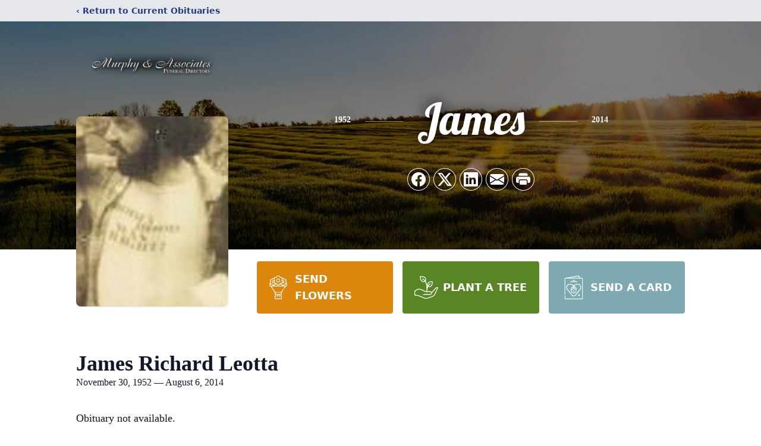

--- FILE ---
content_type: text/html; charset=utf-8
request_url: https://www.google.com/recaptcha/enterprise/anchor?ar=1&k=6LekFTYpAAAAAGQ_0WSpqnzRirlx-aDxu7hlmfaF&co=aHR0cHM6Ly93d3cubXVycGh5ZnVuZXJhbGRpcmVjdG9ycy5jb206NDQz&hl=en&type=image&v=PoyoqOPhxBO7pBk68S4YbpHZ&theme=light&size=invisible&badge=bottomright&anchor-ms=20000&execute-ms=30000&cb=fpafjwtv0sc1
body_size: 48489
content:
<!DOCTYPE HTML><html dir="ltr" lang="en"><head><meta http-equiv="Content-Type" content="text/html; charset=UTF-8">
<meta http-equiv="X-UA-Compatible" content="IE=edge">
<title>reCAPTCHA</title>
<style type="text/css">
/* cyrillic-ext */
@font-face {
  font-family: 'Roboto';
  font-style: normal;
  font-weight: 400;
  font-stretch: 100%;
  src: url(//fonts.gstatic.com/s/roboto/v48/KFO7CnqEu92Fr1ME7kSn66aGLdTylUAMa3GUBHMdazTgWw.woff2) format('woff2');
  unicode-range: U+0460-052F, U+1C80-1C8A, U+20B4, U+2DE0-2DFF, U+A640-A69F, U+FE2E-FE2F;
}
/* cyrillic */
@font-face {
  font-family: 'Roboto';
  font-style: normal;
  font-weight: 400;
  font-stretch: 100%;
  src: url(//fonts.gstatic.com/s/roboto/v48/KFO7CnqEu92Fr1ME7kSn66aGLdTylUAMa3iUBHMdazTgWw.woff2) format('woff2');
  unicode-range: U+0301, U+0400-045F, U+0490-0491, U+04B0-04B1, U+2116;
}
/* greek-ext */
@font-face {
  font-family: 'Roboto';
  font-style: normal;
  font-weight: 400;
  font-stretch: 100%;
  src: url(//fonts.gstatic.com/s/roboto/v48/KFO7CnqEu92Fr1ME7kSn66aGLdTylUAMa3CUBHMdazTgWw.woff2) format('woff2');
  unicode-range: U+1F00-1FFF;
}
/* greek */
@font-face {
  font-family: 'Roboto';
  font-style: normal;
  font-weight: 400;
  font-stretch: 100%;
  src: url(//fonts.gstatic.com/s/roboto/v48/KFO7CnqEu92Fr1ME7kSn66aGLdTylUAMa3-UBHMdazTgWw.woff2) format('woff2');
  unicode-range: U+0370-0377, U+037A-037F, U+0384-038A, U+038C, U+038E-03A1, U+03A3-03FF;
}
/* math */
@font-face {
  font-family: 'Roboto';
  font-style: normal;
  font-weight: 400;
  font-stretch: 100%;
  src: url(//fonts.gstatic.com/s/roboto/v48/KFO7CnqEu92Fr1ME7kSn66aGLdTylUAMawCUBHMdazTgWw.woff2) format('woff2');
  unicode-range: U+0302-0303, U+0305, U+0307-0308, U+0310, U+0312, U+0315, U+031A, U+0326-0327, U+032C, U+032F-0330, U+0332-0333, U+0338, U+033A, U+0346, U+034D, U+0391-03A1, U+03A3-03A9, U+03B1-03C9, U+03D1, U+03D5-03D6, U+03F0-03F1, U+03F4-03F5, U+2016-2017, U+2034-2038, U+203C, U+2040, U+2043, U+2047, U+2050, U+2057, U+205F, U+2070-2071, U+2074-208E, U+2090-209C, U+20D0-20DC, U+20E1, U+20E5-20EF, U+2100-2112, U+2114-2115, U+2117-2121, U+2123-214F, U+2190, U+2192, U+2194-21AE, U+21B0-21E5, U+21F1-21F2, U+21F4-2211, U+2213-2214, U+2216-22FF, U+2308-230B, U+2310, U+2319, U+231C-2321, U+2336-237A, U+237C, U+2395, U+239B-23B7, U+23D0, U+23DC-23E1, U+2474-2475, U+25AF, U+25B3, U+25B7, U+25BD, U+25C1, U+25CA, U+25CC, U+25FB, U+266D-266F, U+27C0-27FF, U+2900-2AFF, U+2B0E-2B11, U+2B30-2B4C, U+2BFE, U+3030, U+FF5B, U+FF5D, U+1D400-1D7FF, U+1EE00-1EEFF;
}
/* symbols */
@font-face {
  font-family: 'Roboto';
  font-style: normal;
  font-weight: 400;
  font-stretch: 100%;
  src: url(//fonts.gstatic.com/s/roboto/v48/KFO7CnqEu92Fr1ME7kSn66aGLdTylUAMaxKUBHMdazTgWw.woff2) format('woff2');
  unicode-range: U+0001-000C, U+000E-001F, U+007F-009F, U+20DD-20E0, U+20E2-20E4, U+2150-218F, U+2190, U+2192, U+2194-2199, U+21AF, U+21E6-21F0, U+21F3, U+2218-2219, U+2299, U+22C4-22C6, U+2300-243F, U+2440-244A, U+2460-24FF, U+25A0-27BF, U+2800-28FF, U+2921-2922, U+2981, U+29BF, U+29EB, U+2B00-2BFF, U+4DC0-4DFF, U+FFF9-FFFB, U+10140-1018E, U+10190-1019C, U+101A0, U+101D0-101FD, U+102E0-102FB, U+10E60-10E7E, U+1D2C0-1D2D3, U+1D2E0-1D37F, U+1F000-1F0FF, U+1F100-1F1AD, U+1F1E6-1F1FF, U+1F30D-1F30F, U+1F315, U+1F31C, U+1F31E, U+1F320-1F32C, U+1F336, U+1F378, U+1F37D, U+1F382, U+1F393-1F39F, U+1F3A7-1F3A8, U+1F3AC-1F3AF, U+1F3C2, U+1F3C4-1F3C6, U+1F3CA-1F3CE, U+1F3D4-1F3E0, U+1F3ED, U+1F3F1-1F3F3, U+1F3F5-1F3F7, U+1F408, U+1F415, U+1F41F, U+1F426, U+1F43F, U+1F441-1F442, U+1F444, U+1F446-1F449, U+1F44C-1F44E, U+1F453, U+1F46A, U+1F47D, U+1F4A3, U+1F4B0, U+1F4B3, U+1F4B9, U+1F4BB, U+1F4BF, U+1F4C8-1F4CB, U+1F4D6, U+1F4DA, U+1F4DF, U+1F4E3-1F4E6, U+1F4EA-1F4ED, U+1F4F7, U+1F4F9-1F4FB, U+1F4FD-1F4FE, U+1F503, U+1F507-1F50B, U+1F50D, U+1F512-1F513, U+1F53E-1F54A, U+1F54F-1F5FA, U+1F610, U+1F650-1F67F, U+1F687, U+1F68D, U+1F691, U+1F694, U+1F698, U+1F6AD, U+1F6B2, U+1F6B9-1F6BA, U+1F6BC, U+1F6C6-1F6CF, U+1F6D3-1F6D7, U+1F6E0-1F6EA, U+1F6F0-1F6F3, U+1F6F7-1F6FC, U+1F700-1F7FF, U+1F800-1F80B, U+1F810-1F847, U+1F850-1F859, U+1F860-1F887, U+1F890-1F8AD, U+1F8B0-1F8BB, U+1F8C0-1F8C1, U+1F900-1F90B, U+1F93B, U+1F946, U+1F984, U+1F996, U+1F9E9, U+1FA00-1FA6F, U+1FA70-1FA7C, U+1FA80-1FA89, U+1FA8F-1FAC6, U+1FACE-1FADC, U+1FADF-1FAE9, U+1FAF0-1FAF8, U+1FB00-1FBFF;
}
/* vietnamese */
@font-face {
  font-family: 'Roboto';
  font-style: normal;
  font-weight: 400;
  font-stretch: 100%;
  src: url(//fonts.gstatic.com/s/roboto/v48/KFO7CnqEu92Fr1ME7kSn66aGLdTylUAMa3OUBHMdazTgWw.woff2) format('woff2');
  unicode-range: U+0102-0103, U+0110-0111, U+0128-0129, U+0168-0169, U+01A0-01A1, U+01AF-01B0, U+0300-0301, U+0303-0304, U+0308-0309, U+0323, U+0329, U+1EA0-1EF9, U+20AB;
}
/* latin-ext */
@font-face {
  font-family: 'Roboto';
  font-style: normal;
  font-weight: 400;
  font-stretch: 100%;
  src: url(//fonts.gstatic.com/s/roboto/v48/KFO7CnqEu92Fr1ME7kSn66aGLdTylUAMa3KUBHMdazTgWw.woff2) format('woff2');
  unicode-range: U+0100-02BA, U+02BD-02C5, U+02C7-02CC, U+02CE-02D7, U+02DD-02FF, U+0304, U+0308, U+0329, U+1D00-1DBF, U+1E00-1E9F, U+1EF2-1EFF, U+2020, U+20A0-20AB, U+20AD-20C0, U+2113, U+2C60-2C7F, U+A720-A7FF;
}
/* latin */
@font-face {
  font-family: 'Roboto';
  font-style: normal;
  font-weight: 400;
  font-stretch: 100%;
  src: url(//fonts.gstatic.com/s/roboto/v48/KFO7CnqEu92Fr1ME7kSn66aGLdTylUAMa3yUBHMdazQ.woff2) format('woff2');
  unicode-range: U+0000-00FF, U+0131, U+0152-0153, U+02BB-02BC, U+02C6, U+02DA, U+02DC, U+0304, U+0308, U+0329, U+2000-206F, U+20AC, U+2122, U+2191, U+2193, U+2212, U+2215, U+FEFF, U+FFFD;
}
/* cyrillic-ext */
@font-face {
  font-family: 'Roboto';
  font-style: normal;
  font-weight: 500;
  font-stretch: 100%;
  src: url(//fonts.gstatic.com/s/roboto/v48/KFO7CnqEu92Fr1ME7kSn66aGLdTylUAMa3GUBHMdazTgWw.woff2) format('woff2');
  unicode-range: U+0460-052F, U+1C80-1C8A, U+20B4, U+2DE0-2DFF, U+A640-A69F, U+FE2E-FE2F;
}
/* cyrillic */
@font-face {
  font-family: 'Roboto';
  font-style: normal;
  font-weight: 500;
  font-stretch: 100%;
  src: url(//fonts.gstatic.com/s/roboto/v48/KFO7CnqEu92Fr1ME7kSn66aGLdTylUAMa3iUBHMdazTgWw.woff2) format('woff2');
  unicode-range: U+0301, U+0400-045F, U+0490-0491, U+04B0-04B1, U+2116;
}
/* greek-ext */
@font-face {
  font-family: 'Roboto';
  font-style: normal;
  font-weight: 500;
  font-stretch: 100%;
  src: url(//fonts.gstatic.com/s/roboto/v48/KFO7CnqEu92Fr1ME7kSn66aGLdTylUAMa3CUBHMdazTgWw.woff2) format('woff2');
  unicode-range: U+1F00-1FFF;
}
/* greek */
@font-face {
  font-family: 'Roboto';
  font-style: normal;
  font-weight: 500;
  font-stretch: 100%;
  src: url(//fonts.gstatic.com/s/roboto/v48/KFO7CnqEu92Fr1ME7kSn66aGLdTylUAMa3-UBHMdazTgWw.woff2) format('woff2');
  unicode-range: U+0370-0377, U+037A-037F, U+0384-038A, U+038C, U+038E-03A1, U+03A3-03FF;
}
/* math */
@font-face {
  font-family: 'Roboto';
  font-style: normal;
  font-weight: 500;
  font-stretch: 100%;
  src: url(//fonts.gstatic.com/s/roboto/v48/KFO7CnqEu92Fr1ME7kSn66aGLdTylUAMawCUBHMdazTgWw.woff2) format('woff2');
  unicode-range: U+0302-0303, U+0305, U+0307-0308, U+0310, U+0312, U+0315, U+031A, U+0326-0327, U+032C, U+032F-0330, U+0332-0333, U+0338, U+033A, U+0346, U+034D, U+0391-03A1, U+03A3-03A9, U+03B1-03C9, U+03D1, U+03D5-03D6, U+03F0-03F1, U+03F4-03F5, U+2016-2017, U+2034-2038, U+203C, U+2040, U+2043, U+2047, U+2050, U+2057, U+205F, U+2070-2071, U+2074-208E, U+2090-209C, U+20D0-20DC, U+20E1, U+20E5-20EF, U+2100-2112, U+2114-2115, U+2117-2121, U+2123-214F, U+2190, U+2192, U+2194-21AE, U+21B0-21E5, U+21F1-21F2, U+21F4-2211, U+2213-2214, U+2216-22FF, U+2308-230B, U+2310, U+2319, U+231C-2321, U+2336-237A, U+237C, U+2395, U+239B-23B7, U+23D0, U+23DC-23E1, U+2474-2475, U+25AF, U+25B3, U+25B7, U+25BD, U+25C1, U+25CA, U+25CC, U+25FB, U+266D-266F, U+27C0-27FF, U+2900-2AFF, U+2B0E-2B11, U+2B30-2B4C, U+2BFE, U+3030, U+FF5B, U+FF5D, U+1D400-1D7FF, U+1EE00-1EEFF;
}
/* symbols */
@font-face {
  font-family: 'Roboto';
  font-style: normal;
  font-weight: 500;
  font-stretch: 100%;
  src: url(//fonts.gstatic.com/s/roboto/v48/KFO7CnqEu92Fr1ME7kSn66aGLdTylUAMaxKUBHMdazTgWw.woff2) format('woff2');
  unicode-range: U+0001-000C, U+000E-001F, U+007F-009F, U+20DD-20E0, U+20E2-20E4, U+2150-218F, U+2190, U+2192, U+2194-2199, U+21AF, U+21E6-21F0, U+21F3, U+2218-2219, U+2299, U+22C4-22C6, U+2300-243F, U+2440-244A, U+2460-24FF, U+25A0-27BF, U+2800-28FF, U+2921-2922, U+2981, U+29BF, U+29EB, U+2B00-2BFF, U+4DC0-4DFF, U+FFF9-FFFB, U+10140-1018E, U+10190-1019C, U+101A0, U+101D0-101FD, U+102E0-102FB, U+10E60-10E7E, U+1D2C0-1D2D3, U+1D2E0-1D37F, U+1F000-1F0FF, U+1F100-1F1AD, U+1F1E6-1F1FF, U+1F30D-1F30F, U+1F315, U+1F31C, U+1F31E, U+1F320-1F32C, U+1F336, U+1F378, U+1F37D, U+1F382, U+1F393-1F39F, U+1F3A7-1F3A8, U+1F3AC-1F3AF, U+1F3C2, U+1F3C4-1F3C6, U+1F3CA-1F3CE, U+1F3D4-1F3E0, U+1F3ED, U+1F3F1-1F3F3, U+1F3F5-1F3F7, U+1F408, U+1F415, U+1F41F, U+1F426, U+1F43F, U+1F441-1F442, U+1F444, U+1F446-1F449, U+1F44C-1F44E, U+1F453, U+1F46A, U+1F47D, U+1F4A3, U+1F4B0, U+1F4B3, U+1F4B9, U+1F4BB, U+1F4BF, U+1F4C8-1F4CB, U+1F4D6, U+1F4DA, U+1F4DF, U+1F4E3-1F4E6, U+1F4EA-1F4ED, U+1F4F7, U+1F4F9-1F4FB, U+1F4FD-1F4FE, U+1F503, U+1F507-1F50B, U+1F50D, U+1F512-1F513, U+1F53E-1F54A, U+1F54F-1F5FA, U+1F610, U+1F650-1F67F, U+1F687, U+1F68D, U+1F691, U+1F694, U+1F698, U+1F6AD, U+1F6B2, U+1F6B9-1F6BA, U+1F6BC, U+1F6C6-1F6CF, U+1F6D3-1F6D7, U+1F6E0-1F6EA, U+1F6F0-1F6F3, U+1F6F7-1F6FC, U+1F700-1F7FF, U+1F800-1F80B, U+1F810-1F847, U+1F850-1F859, U+1F860-1F887, U+1F890-1F8AD, U+1F8B0-1F8BB, U+1F8C0-1F8C1, U+1F900-1F90B, U+1F93B, U+1F946, U+1F984, U+1F996, U+1F9E9, U+1FA00-1FA6F, U+1FA70-1FA7C, U+1FA80-1FA89, U+1FA8F-1FAC6, U+1FACE-1FADC, U+1FADF-1FAE9, U+1FAF0-1FAF8, U+1FB00-1FBFF;
}
/* vietnamese */
@font-face {
  font-family: 'Roboto';
  font-style: normal;
  font-weight: 500;
  font-stretch: 100%;
  src: url(//fonts.gstatic.com/s/roboto/v48/KFO7CnqEu92Fr1ME7kSn66aGLdTylUAMa3OUBHMdazTgWw.woff2) format('woff2');
  unicode-range: U+0102-0103, U+0110-0111, U+0128-0129, U+0168-0169, U+01A0-01A1, U+01AF-01B0, U+0300-0301, U+0303-0304, U+0308-0309, U+0323, U+0329, U+1EA0-1EF9, U+20AB;
}
/* latin-ext */
@font-face {
  font-family: 'Roboto';
  font-style: normal;
  font-weight: 500;
  font-stretch: 100%;
  src: url(//fonts.gstatic.com/s/roboto/v48/KFO7CnqEu92Fr1ME7kSn66aGLdTylUAMa3KUBHMdazTgWw.woff2) format('woff2');
  unicode-range: U+0100-02BA, U+02BD-02C5, U+02C7-02CC, U+02CE-02D7, U+02DD-02FF, U+0304, U+0308, U+0329, U+1D00-1DBF, U+1E00-1E9F, U+1EF2-1EFF, U+2020, U+20A0-20AB, U+20AD-20C0, U+2113, U+2C60-2C7F, U+A720-A7FF;
}
/* latin */
@font-face {
  font-family: 'Roboto';
  font-style: normal;
  font-weight: 500;
  font-stretch: 100%;
  src: url(//fonts.gstatic.com/s/roboto/v48/KFO7CnqEu92Fr1ME7kSn66aGLdTylUAMa3yUBHMdazQ.woff2) format('woff2');
  unicode-range: U+0000-00FF, U+0131, U+0152-0153, U+02BB-02BC, U+02C6, U+02DA, U+02DC, U+0304, U+0308, U+0329, U+2000-206F, U+20AC, U+2122, U+2191, U+2193, U+2212, U+2215, U+FEFF, U+FFFD;
}
/* cyrillic-ext */
@font-face {
  font-family: 'Roboto';
  font-style: normal;
  font-weight: 900;
  font-stretch: 100%;
  src: url(//fonts.gstatic.com/s/roboto/v48/KFO7CnqEu92Fr1ME7kSn66aGLdTylUAMa3GUBHMdazTgWw.woff2) format('woff2');
  unicode-range: U+0460-052F, U+1C80-1C8A, U+20B4, U+2DE0-2DFF, U+A640-A69F, U+FE2E-FE2F;
}
/* cyrillic */
@font-face {
  font-family: 'Roboto';
  font-style: normal;
  font-weight: 900;
  font-stretch: 100%;
  src: url(//fonts.gstatic.com/s/roboto/v48/KFO7CnqEu92Fr1ME7kSn66aGLdTylUAMa3iUBHMdazTgWw.woff2) format('woff2');
  unicode-range: U+0301, U+0400-045F, U+0490-0491, U+04B0-04B1, U+2116;
}
/* greek-ext */
@font-face {
  font-family: 'Roboto';
  font-style: normal;
  font-weight: 900;
  font-stretch: 100%;
  src: url(//fonts.gstatic.com/s/roboto/v48/KFO7CnqEu92Fr1ME7kSn66aGLdTylUAMa3CUBHMdazTgWw.woff2) format('woff2');
  unicode-range: U+1F00-1FFF;
}
/* greek */
@font-face {
  font-family: 'Roboto';
  font-style: normal;
  font-weight: 900;
  font-stretch: 100%;
  src: url(//fonts.gstatic.com/s/roboto/v48/KFO7CnqEu92Fr1ME7kSn66aGLdTylUAMa3-UBHMdazTgWw.woff2) format('woff2');
  unicode-range: U+0370-0377, U+037A-037F, U+0384-038A, U+038C, U+038E-03A1, U+03A3-03FF;
}
/* math */
@font-face {
  font-family: 'Roboto';
  font-style: normal;
  font-weight: 900;
  font-stretch: 100%;
  src: url(//fonts.gstatic.com/s/roboto/v48/KFO7CnqEu92Fr1ME7kSn66aGLdTylUAMawCUBHMdazTgWw.woff2) format('woff2');
  unicode-range: U+0302-0303, U+0305, U+0307-0308, U+0310, U+0312, U+0315, U+031A, U+0326-0327, U+032C, U+032F-0330, U+0332-0333, U+0338, U+033A, U+0346, U+034D, U+0391-03A1, U+03A3-03A9, U+03B1-03C9, U+03D1, U+03D5-03D6, U+03F0-03F1, U+03F4-03F5, U+2016-2017, U+2034-2038, U+203C, U+2040, U+2043, U+2047, U+2050, U+2057, U+205F, U+2070-2071, U+2074-208E, U+2090-209C, U+20D0-20DC, U+20E1, U+20E5-20EF, U+2100-2112, U+2114-2115, U+2117-2121, U+2123-214F, U+2190, U+2192, U+2194-21AE, U+21B0-21E5, U+21F1-21F2, U+21F4-2211, U+2213-2214, U+2216-22FF, U+2308-230B, U+2310, U+2319, U+231C-2321, U+2336-237A, U+237C, U+2395, U+239B-23B7, U+23D0, U+23DC-23E1, U+2474-2475, U+25AF, U+25B3, U+25B7, U+25BD, U+25C1, U+25CA, U+25CC, U+25FB, U+266D-266F, U+27C0-27FF, U+2900-2AFF, U+2B0E-2B11, U+2B30-2B4C, U+2BFE, U+3030, U+FF5B, U+FF5D, U+1D400-1D7FF, U+1EE00-1EEFF;
}
/* symbols */
@font-face {
  font-family: 'Roboto';
  font-style: normal;
  font-weight: 900;
  font-stretch: 100%;
  src: url(//fonts.gstatic.com/s/roboto/v48/KFO7CnqEu92Fr1ME7kSn66aGLdTylUAMaxKUBHMdazTgWw.woff2) format('woff2');
  unicode-range: U+0001-000C, U+000E-001F, U+007F-009F, U+20DD-20E0, U+20E2-20E4, U+2150-218F, U+2190, U+2192, U+2194-2199, U+21AF, U+21E6-21F0, U+21F3, U+2218-2219, U+2299, U+22C4-22C6, U+2300-243F, U+2440-244A, U+2460-24FF, U+25A0-27BF, U+2800-28FF, U+2921-2922, U+2981, U+29BF, U+29EB, U+2B00-2BFF, U+4DC0-4DFF, U+FFF9-FFFB, U+10140-1018E, U+10190-1019C, U+101A0, U+101D0-101FD, U+102E0-102FB, U+10E60-10E7E, U+1D2C0-1D2D3, U+1D2E0-1D37F, U+1F000-1F0FF, U+1F100-1F1AD, U+1F1E6-1F1FF, U+1F30D-1F30F, U+1F315, U+1F31C, U+1F31E, U+1F320-1F32C, U+1F336, U+1F378, U+1F37D, U+1F382, U+1F393-1F39F, U+1F3A7-1F3A8, U+1F3AC-1F3AF, U+1F3C2, U+1F3C4-1F3C6, U+1F3CA-1F3CE, U+1F3D4-1F3E0, U+1F3ED, U+1F3F1-1F3F3, U+1F3F5-1F3F7, U+1F408, U+1F415, U+1F41F, U+1F426, U+1F43F, U+1F441-1F442, U+1F444, U+1F446-1F449, U+1F44C-1F44E, U+1F453, U+1F46A, U+1F47D, U+1F4A3, U+1F4B0, U+1F4B3, U+1F4B9, U+1F4BB, U+1F4BF, U+1F4C8-1F4CB, U+1F4D6, U+1F4DA, U+1F4DF, U+1F4E3-1F4E6, U+1F4EA-1F4ED, U+1F4F7, U+1F4F9-1F4FB, U+1F4FD-1F4FE, U+1F503, U+1F507-1F50B, U+1F50D, U+1F512-1F513, U+1F53E-1F54A, U+1F54F-1F5FA, U+1F610, U+1F650-1F67F, U+1F687, U+1F68D, U+1F691, U+1F694, U+1F698, U+1F6AD, U+1F6B2, U+1F6B9-1F6BA, U+1F6BC, U+1F6C6-1F6CF, U+1F6D3-1F6D7, U+1F6E0-1F6EA, U+1F6F0-1F6F3, U+1F6F7-1F6FC, U+1F700-1F7FF, U+1F800-1F80B, U+1F810-1F847, U+1F850-1F859, U+1F860-1F887, U+1F890-1F8AD, U+1F8B0-1F8BB, U+1F8C0-1F8C1, U+1F900-1F90B, U+1F93B, U+1F946, U+1F984, U+1F996, U+1F9E9, U+1FA00-1FA6F, U+1FA70-1FA7C, U+1FA80-1FA89, U+1FA8F-1FAC6, U+1FACE-1FADC, U+1FADF-1FAE9, U+1FAF0-1FAF8, U+1FB00-1FBFF;
}
/* vietnamese */
@font-face {
  font-family: 'Roboto';
  font-style: normal;
  font-weight: 900;
  font-stretch: 100%;
  src: url(//fonts.gstatic.com/s/roboto/v48/KFO7CnqEu92Fr1ME7kSn66aGLdTylUAMa3OUBHMdazTgWw.woff2) format('woff2');
  unicode-range: U+0102-0103, U+0110-0111, U+0128-0129, U+0168-0169, U+01A0-01A1, U+01AF-01B0, U+0300-0301, U+0303-0304, U+0308-0309, U+0323, U+0329, U+1EA0-1EF9, U+20AB;
}
/* latin-ext */
@font-face {
  font-family: 'Roboto';
  font-style: normal;
  font-weight: 900;
  font-stretch: 100%;
  src: url(//fonts.gstatic.com/s/roboto/v48/KFO7CnqEu92Fr1ME7kSn66aGLdTylUAMa3KUBHMdazTgWw.woff2) format('woff2');
  unicode-range: U+0100-02BA, U+02BD-02C5, U+02C7-02CC, U+02CE-02D7, U+02DD-02FF, U+0304, U+0308, U+0329, U+1D00-1DBF, U+1E00-1E9F, U+1EF2-1EFF, U+2020, U+20A0-20AB, U+20AD-20C0, U+2113, U+2C60-2C7F, U+A720-A7FF;
}
/* latin */
@font-face {
  font-family: 'Roboto';
  font-style: normal;
  font-weight: 900;
  font-stretch: 100%;
  src: url(//fonts.gstatic.com/s/roboto/v48/KFO7CnqEu92Fr1ME7kSn66aGLdTylUAMa3yUBHMdazQ.woff2) format('woff2');
  unicode-range: U+0000-00FF, U+0131, U+0152-0153, U+02BB-02BC, U+02C6, U+02DA, U+02DC, U+0304, U+0308, U+0329, U+2000-206F, U+20AC, U+2122, U+2191, U+2193, U+2212, U+2215, U+FEFF, U+FFFD;
}

</style>
<link rel="stylesheet" type="text/css" href="https://www.gstatic.com/recaptcha/releases/PoyoqOPhxBO7pBk68S4YbpHZ/styles__ltr.css">
<script nonce="-7MtVh9gphXwglBLnd7nWw" type="text/javascript">window['__recaptcha_api'] = 'https://www.google.com/recaptcha/enterprise/';</script>
<script type="text/javascript" src="https://www.gstatic.com/recaptcha/releases/PoyoqOPhxBO7pBk68S4YbpHZ/recaptcha__en.js" nonce="-7MtVh9gphXwglBLnd7nWw">
      
    </script></head>
<body><div id="rc-anchor-alert" class="rc-anchor-alert"></div>
<input type="hidden" id="recaptcha-token" value="[base64]">
<script type="text/javascript" nonce="-7MtVh9gphXwglBLnd7nWw">
      recaptcha.anchor.Main.init("[\x22ainput\x22,[\x22bgdata\x22,\x22\x22,\[base64]/[base64]/[base64]/ZyhXLGgpOnEoW04sMjEsbF0sVywwKSxoKSxmYWxzZSxmYWxzZSl9Y2F0Y2goayl7RygzNTgsVyk/[base64]/[base64]/[base64]/[base64]/[base64]/[base64]/[base64]/bmV3IEJbT10oRFswXSk6dz09Mj9uZXcgQltPXShEWzBdLERbMV0pOnc9PTM/bmV3IEJbT10oRFswXSxEWzFdLERbMl0pOnc9PTQ/[base64]/[base64]/[base64]/[base64]/[base64]\\u003d\x22,\[base64]\x22,\x22w70nCsKNwqbCjsO8CsKew78LEMK8wotJTDDDryzDp8OBbsOpZsOuwojDihA4ZsOsX8O4wpl+w5Bew4FRw5NoFMOZclDCnEFvw7gKAnV3GlnChMK8wqIOZcOMw7DDu8Ocw7lbRzVQDsO8w6J/w49FLyIEX07CucKWBHrDpcOOw4QLNwzDkMK7wpbConPDnzzDmcKYSljDhh0YCGLDssO1wqTCi8Kxa8OTAV9+wrAmw7/CgMOgw4fDoSM6UWFqIhNVw415wowvw5wzSsKUwoZqwpI2wpDCvsOdAsKWPjF/[base64]/CiksjEcOvwoUMbE/[base64]/CvRE+Oy4dw6HCl2g9w6Uzw6AOwrXCmcOww6rCnwl1w5QfAcK9IsO2asK8fsKseXnCkQJ/dh5cwp/CpMO3d8OlLBfDh8KnR8Omw6JGwrPCs3nCosOdwoHCuizCnsKKwrLDoV7DiGbCucOWw4DDj8K7FsOHGsK4w4JtNMKdwrkUw6DClcKWSMOBwr/Dtk1/[base64]/[base64]/wrZGw7zDvMOjwqnDu2rCvsO8w7NvOiwtKAjDjXVgfSvDijLDnzFoRsK2wobDukLCoXpIesKGw4VTJMKrJCjCisOVwo1DJ8O+DCLCr8Ohwp/Do8OTwoLDjgfCh1ATayUsw6XDrcK8ScKhZXNOD8O7w6p/woLCjcORwq/[base64]/OBjCkcK6w7wSw6zDsC0ow71gXgsFCsO/wrsJNsKDZ2dOwqDCoMK2woQrwq0Jw6UuBcOBw7jCl8O2LsOYXE9ywqXCncOXw5nDllfDpivDv8K4Y8O9GlEow6DCqcKdwqwuPEJawpvDjmjCgMO7f8KgwqFjZxzDuC3Cn1phwrhdKhxpw4xDw4HDlsK/[base64]/[base64]/[base64]/dsOiScOfw5bDgwzClsKWIWASwoQwJ8OWTi4VQMKRcMOLwq7DrcOlw4nCksOMVMK8dzgGwrvCj8KJw6t5wqvDvWLCh8OvwrDCgWzCvRjDgHkzw5DCkUlNw5fCsBTDvmtkwrLDjGjDgMOPeF7CmcOJwphybMKEJVgtEMK8w6ptw5/DpcKvw5/DnzsYLMOhw7DDqsOKwqQkwpg/UcKIc0/DkU3DksKPwonCocK6wpRowofDoGzCjhrCiMK8w5ZqSnRdfwDDlS3CqAvDssO6wqjDpcKSBsK/QMKww4onCcOIwoVZw6BTwqZswoBjO8OFw4jCqi/CusObMmFde8OGwpHCpQoLwpUwRcKXB8OERzbCk1xqIFHCmi5lw64wIMK3AcKvwrnDriPChzTCp8K+d8ONwr/CszvCk0nComvCgDJIBsKQwqLCjgkBwr0Qw5zCuwR8KSppKlgsw5/[base64]/[base64]/ClBjCvhrCvsKDCMOow77DiW5/w4kTwo0RwpBZw5Z0w5pkwptXwrHCpUPClzbCgBXDnltDwrZ8ScKswoRtKCJYEQUqw7ZJwrU0woTCl29gYsK9TsKyUMOzw5HDi1p8FsOrwr7CmMKXw6LCrsKZw4LDlFRYwrsfHhvClsKTwrN+CsKqWTVlwq4/bMO5wpfCqE08wo3CmE/[base64]/CisOlOVXDpEXDkcOww7gOwqp4wqM+w6sfw4FZwrvDtMO8Z8K/UMOranl9wo3DnsKuw6bCj8ONwoVXw6XCs8O4ZTsFKcKQN8KYFU1Zw5HDnsO3KcK0SG0RwrbCvEfCvkBkC8KWRjl1wpbDmcKLw4zDgR9rwr4GwrzDkFfChyDCqcKWwoHClF1jTcK8w7rCjg7Cmj8Uw6J5w6PDlsOsEj1iw44fw7LDt8Ocw48WHG/[base64]/CogbDlsKJw5kqTnfCr8K4w6DDnDDDrMOlVsOWwo8Ze8OeJGzCssKpwq/DskfDhUtkwoBCI3kgY0AnwoBHwpbCjnkQP8Kbw4xcX8Kzw7bDjMOfwrrDrAhewoZ3w7VVw7Yxbz7Cg3Y1IcOow4/DjgHDo0Z6VVbDvsOgUMKawpjDiG7CkC1Vw4EdwrnCkgrDtwLClsKCEcO4w4kFIEHCisORF8KfXMOSXsOdWcKtOsKVw5jCgGFYw41JfmkpwqBbwoAQGlY9CMKjCsOqw47DuMKNN1jCnA1OYhDDoxXCrHbCvMKdJsK1DV7DkSJ6dsK9wrHDrcKGw6AUcV9/[base64]/CncOlIsO4woXCnsOkwqXCmwYKEsKBw4g6RT52wr3CmUjDpCDCjcK9VQLCkCfClcK9JBRKOzwpZcKmw4Ylwr9mLD7DonRJw6jClGBgw7bCoTvDgMO2fA5vwokOaExowp91ZsKOLcOEw6lFUcOBJHTDrHV6KULDkMOGB8OvS3IpFlvCr8ORO13CvH3ClGPDvWg/wqHCvcOhYsOCw73DkcOwwrXDmUo/w6nCgSjDojbCngJ6w5ISw4PDoMOBwp3DrsOdRMKOw7fDmsO6wrzDoQFhNx/[base64]/Cok57N8ONNcOSw4XCjcOuBRvDj8KTAWLDh8OdMsOxIhhtEcOewobDjcKJwprCqyPDqcOLHcOUw4bCtMKsPMKnRMKWwrZgV35Fw6zCgm7DuMODZX7CjmfCuUsIwpXDkBESO8KFwrDChV/Cjyg5w6kPwqXCqGHCmRTClgXDlsKTVcKuwpRqLcObNVfCp8O5w6PDjS0oEcOAwpjDrXXCkXFGGMKYdXLDucKXaQbChRnDrsKFPMOhwoFUGRvClTTDughYw4bDuAXDisO8wo4qFSxXZwECBl0MCsOIw74LUWLDgcOgw7/[base64]/SMK2fcOqGEQEWMOuLw/DqFPCgykhHw5cU8KWw7zCqU9nw5shGmUBwo9YSknCjRvCucOxN30eaMOhEsOOwr48wo7Cm8KOfD5Bwp7Dn1k0wrheFcO9Xk8NLAMMZ8KCw73DlsO4woLDi8OEw4pYwppFaQjDu8KcbVjCkDVKwpJlcsOewr3CkMKAw5rDkcO8w5Q1wo4Bw7LDjcKAKcK/wqvDg1JhFGnCg8OAw4Eow5cjwpIvwrDCtQ8rQR1aMU1XYsOWDcOEScKFwpzCssKFR8O/w4lewqV0w6oNOSrCsToyeinCrxDCu8Kqw4LCuGAUecK9w57DiMOPTcOfw7vChlRmw7rCtUEiwp9CAcKgVlzCoXwVWsOCKsOKWcOrw61swrVPY8K/[base64]/w7EuDBHDn20rW8Kqwo9uwqjDqCzClwfDuQXCtMOjwojCk8OmZBA5LsO7w6/Dq8K0w7DCmsO3fybCjArDhsKuX8Oew5kgwqbDgMOkwohuwrdzWDAJw6zCr8OeFsKXw5xGworCiUDChwjCncObw6zDo8O+IcKSwroRwo/Cu8OhwpVDwpXDuRDDjj3DgEw6woHCrmTDqzhGB8KTG8Kmw4cMw7TChcO3aMK/VUdZJMOJw5zDmsOZw57DucKzw5jCp8OWG8KBFiTClmjClsOrw63CvsKmw43CrMKKUMO1w5sDDW80CwPDisOxCcKTwpctw4ZZw7zDusK0wrQxw7/Dq8OGXcOYw7oyw7M1JcKjSxbCmCzDhlV/w4LCmMKVKiTChX0fEEbCu8KYMcO3wq1gwrDDgMOrFXdgL8KWZXh8dsK/U2TDoX9lwprCgTR0wpbChEjCty43w6cKwqfDqsKlwobCkCcITcOiZ8KWUw9TfCvDoBHCmcKNwpzDuzVLw5XDg8KrXsK3NsOLa8Kkwo/[base64]/Co1vCqsO9wrfCijUPXXjDtsONwphtwpRlF8K9MVPDo8KJwofCsxsIWyrDkMOEw61gN1fCk8O7wrt/wqnDuMOMVSFkAcKTw7luw7bDp8KiIsKsw5nCtMKQw5JsX2AswrLCjDLCoMOcwp/DvMK8OsKIw7bDrWpVwoPCj14ew4TCo2ghw7IYw5jDoSIGwrV9wp7ChcKHQGLDoUTDmXLCilwjwqHDn2PCsAvDsn/[base64]/[base64]/wolKw4DDn1zDpkPDuXIFw4RtZcO7FFDCmcKswrtpZ8KKRUrCrgJFwqTDhcKcEMK3w5luWcO8w6VwI8Ozw7MCMMODG8OeZmJHw5LDuWTDhcOeL8KLwp/[base64]/CmzRxwp7DmAJiSFgdw7ccw47DlcO6dsKgw4vCm8OoHcK/CcK5wpcGw4HDn31gwooCwq11C8KWw4jCnsK8PgbChcOsw5wBZsO4wqDCkcKcCsOewpp6ajTDrUApw5LCkxTDvcO+HsOqLh5fw4/CjCIawr1cFcKLKFTCtMKvw58rw5DCiMOBS8Ojw6gsN8KcF8Ouw7kUw5lfw6fCtcOBwqQhw6zDtMKMwq7DgcKjLcOgw7ArYQpTRcK7GCTCuWLCt2/[base64]/Du0PDjMOtw5fCv0o0w7PCnUjDkcO/[base64]/DlyQsw7DDsnbChxrCgsOfw7Y5JAYBw4NHHMKIRMKqw47ConvCuzHCsz/[base64]/CgcK3f8Olem04KgfDnwHDrMKtdcKBIcK/blU0fhtlwoA8wqfCrsKsE8OiDMKMw4wkRgRTwq9eMx3DhhBXRnHChBzCusKMwrXDqsObw5t/[base64]/wpJKS3fDo8KfUz1ICsKVwr/CgyhEw7ZwLy4WbnXCn23CpsKew47DksOKED/DjcKrw67DpcK1NyJpL1jCl8OQb0PCpxoQwqZFw4x0P0zDlcOAw6trH1JHB8Kew5BfPcKNw4RzbllfDQjDnwB3fsO7w7o8wofCsUDDu8OGwoc4ZMKeTUArBXwqwoHDssOxScOtw6rDij4IbnbCmDJdwoJjw7/CrEtzQzZAwoDCrRU9dHpnIsOzBcKnw7o6w5HDuwHDv3lDw5TDhy8vw5jChgZHKMOWwr58w4HDrsOTw6TChsOQM8Kww6vDjmMnw7F8w498LMKqGMK4w48cYMOMwqw5wrkDaMORw5FiOy/Dk8O2wr99w4ZtGcO8fMO0wpLCvMOwfz9FIwnCmwrCiSjDssKNBcOBwrrCrsKCPzIcQDTDihtVLDRxb8Ktwo5ow6khEG9DIcOiwq1lUcKiwrFfeMOIw6Z3w7nCoSnCnC5wEcO/wq7CrcKfwpPDgsO6w7nCscKSwoXCi8OHwpVMw5QwBcOoc8OJw6xlw6zDrwgTElwyOMO7DRkoYMKDADvDqzg/YFQxwqHCjMOhw6bCtsO0Q8OAR8KvIVZ5w41HwpDChmsyecOYQF/DnWzCjcKtPEvCrsKENcOafy5fFcOJA8KMHSfDmQdbwp8Lw4g9HMOqw6XCpcK9wrvDusO/w5ojw6hvw7PCgD3Cm8KBw4bDkQbCusOQw4o4Z8O2PwnCo8OpOMKZNMKCwofCvRDCjsOhccKcXRsbw5DDu8OFw5gEOcONw5LCgQPDvsKwEcK/[base64]/[base64]/CisKvw6vCjAIfXmbDvDLDtzzDpsK+dVpoVMKnF8O/DVoIKTAsw4plZjLChW5UPnxEf8ObXDrCn8Olwp/DggkGD8OUQRXCrgHDksKfMm9nwrJAG1/ChVgdw7TCgxbDrMKCeQ/CtsKHw6YUAcOtK8KhYmHCjhtTwoLDgC/DvsKaw5HDkcO7Z3kww4Njw6AMdsKEN8Ovw5bCpDpaw5XDkR1zw57DsWTCrngZwrAMOMOaD8KXw782KgvCiysjH8OGCG7CmMOOw7xPwrYfw6k4w5vCkcKnw4nCtQbDqFtSX8O8VElkXWDDhWBtwoDCjSbCl8OuLkQ/wow9eHFCw4/DkcOxZFbDjngncsKyM8KdAMOzTcKjwr0twpvDsCkPOG/DtVLDjVPCuU5JUcKhw79ALsOwPgIgwpLDocKnG2FLNcO3ecKDw4jCinDCiyQFLHg5wr/CtlLDlmfDgnBxBhtPw4jCtE/DqcKFw4svw4tNQVJcw4sWN0tzNsOAw7M4wpEfw655wqXDo8KXw6XCtBbDpn3DkcKGbB9QQGDCq8Odwq/CrkXDugFQPgLDlsO2A8Ocw4dlTMKiw5DDscK0AsKeUsO5w6ECw6xDw4lCwoLCmFfChglJSsKTwoBIw5w4d0wBwq5/wrPDqsKwwrDDlUFfP8KJw4PCnUd1wrjDhcOyS8KMRH3CqQvDkiLCtsKyUE/[base64]/[base64]/w5t6XE1nw5d7IsO2eR0QDijCicOVwrEhLUYKwr9/wprChGPDu8Oww4LDmFM/[base64]/Kh3CqXYQRcOHw7bComPDmcOAdMO9cMORw7NJwr7DlDvDiAt9SsO2HMOgVldKWMKQdMO5wpFdPMKOfV7DoMOAw4XDnMKvMHzDmU4TbcKSGkLDnMOjw4cbw5BNAywgS8KSNsKVwrnCpMOQwrbCmMO5w5/[base64]/wozCqETDuGHDnW7DuMOjw61cwqxrw4TCi1F0A2BWwqVWLRHDsA04d1rCnBfCqXpACTUjP3vCo8OQJ8OHSsOFw4LClzDDmsOFKMOKw6VuQsO6QEnCr8KgJkZuPcOeB0rDpcO2eG3CosKTw4rDocOnK8KgNMKGWl9HFC3DpMKSNhvDn8K6w6HCgMOTAR7Cuxs/[base64]/[base64]/woxowp10DXJjOsKqGsKsw79nOcK/wr/DrsOHw7LDpsKfQMKDGgTDj8KkcRFCB8O+dBjDvcKHe8KIFkBDVcOqIXtWw6fDjw97TcOnwqRxw7TCmMOVw7vCucKOw47DvRTDmGrDisKuHzFEdmopw4zCkWjDthzCoSnDs8OswoU0w5h8w5dfXXVjUjXCnmEBw7Ekw4dUw6XDuyrDuC/[base64]/[base64]/DiUrDr8Knwp04Qw9ewpXCvV49w5wlPynCn8OSw5XCgzBHw41GwrfCmhvDixJYwqHDjR3Dl8K4w4dHFcKowofCmX/CjjHClMKCw7p7DF0ZwpdYw7dJdcO5WMORwpHCgj/CokrCt8KATD5OdcK0wqrCu8Kmwp/DpcK2PAsaXCLDqhTDt8O5aS0OLMKzcsKgw4TDnMO1bcK7w6wKOsONwoJoG8OFw5fDlQdVw5rDs8KdVcOgw74xwr5Dw5fChsOUeMKdwpZGw4nDmcO+MnzDoHhzw5zCm8O/RX/CnD7DuMK5RMOpflTDgMKXWcKOMVE1w6oDTsO6WyVmwoERdmUNwr4Pw4N7K8KkWMOsw5VFGQbCrnHClyI0wp3Dg8KrwoVtX8KAw5LDqgPDkw7CgH9dTsKrw6HCuB/[base64]/DgMKhZVDCujMdNGLDqcKDw4/CrsOIw6MgwoXCsMKYw6Bzw6VSwrMUw5DCsX1mw6QxwrIiw48ZbcKRVcKWQMKSw70RPcK8wpVVUMO7w7s7wpFnwrIew7bCvsOlKMOCw5bCkElPwqhZwoI7SFIlw4TDk8KPw6PDuF3CmMKsZcOFw6wWEsOywp5RXHnCh8OvwrzCgRDCssKQHsKow4/Dh2jCnMKzwoQfw4jDlxhCBFYDLMOfw7I7wpfCs8K+bcOAwovCo8KlwojCt8ONCCsuJcKLOcK8dh4hCUHDsgxYwoQ0SFXDhsKWMsOrT8KlwpgGwrfCpAhew5HChcOkZsO5CS3DhsKkwqV8KlbCmsOoeDF/wpADK8Ojw6EMwpPCgyHCuFfCj13Dk8K1N8KpwpXCs3vDmMK5w6/[base64]/[base64]/ChMOXw4YUUMOBw43CicOGw6tJO2bDuVEUHXFcGMO9KXVDXUHDssOsSCcrUVNTw7vCuMOxwoDDusK7e3glDMKlwrofwrUqw6zDlMKkMzbDugR0XcOzWQPCjcKgDgPDuMO1DsKIw6V0wrbCghXDkH/CqhLDiF3CsF3DsMKQDhsqw69/w68+IMKzR8KrOwl6OhTChR3DqTXCinLDrkrClcK2wpNzwpjCu8KvPFDDunDCv8KYJQzCu3nDr8O3w5UgDMKDMEIlwo3CpHfCihTDmcKfBMO5wrXDgGIoYk/CiA/DnnnCkh8QURjCoMOFwok5w4vDpMKQXR/CuDpHLVfDicKNwofDs03DpMOQESLDpcO3L3Vnw4pVw7fDn8KQYGTCtMO1FwoGecKKABfDuDnDkcOyQSfCmm4yMcKww77Cn8Oha8KRw5nClikQwrtUwrA0IH7DkcK6HsOww68OJ0BUbC1kIsOeNiJ4DyrDuzMOBQ1/[base64]/ChcOBNcOswpI5P0xGwojCmjRxbRHDly84TBUfw6ACw63CgcOew6tWET06FCgkwo/CnBHChUwPGMKeIyvDgcOTTgTDvzXDrMOcbEJmd8Kkw5nDhxQXw5bCsMOrWsOywqXCncOCw7Vpw4LDj8KRUxfDpkpFwpPDicOLw5RBSQLDi8OqRMKZw6kCFMOZw7rCpcOgw5zCqsOdNMOuwrbDosKLQi4Ydgxnekktwqh/Yx1lVEUrVsKbAsOBXUfDlsOPFwo5w7LDgRnCnsKCM8O4IsOhwojCtmMVbS93w5hMPcKxw64CJcO/[base64]/Do8OPwo3Dr0l1fFnDkcOnw53CncOWwqDChgIbwoLDvcOfw7BGw7N5wp0NC31+w53DnsOfWhjCmcO8AwDDlmDDgsOKE30wwp4UwoUcw6x8w4zChiBNw7hZHMKqwrdpwp/[base64]/w4PDsDPCnGnDkTJ1I8O6O8O3bMOXwpZvKUBSw6hxNiZQZ8Ocewg/BcKkR3kpw57ChDcEMBtuO8O/woc2FmDCvMOBEsObw7LDnDQKdcOlw4khN8ORZhtIwrhDbSjDq8KMccOmwr3Dj1TDuU0cw7xvVMK1wrPCiU8bXcOfwqI0DcOGwrxCw7bDlMKuLj/Ck8KOG0PDsA4zw6wVZMOCU8OdO8KiwpESw7zDtygRw68ow4Adw5gPw59zWsKDZgJ4w70/wq4LC3XCl8OLw4nDnBRHw6gXXMOqw7bCusK0UCwvwqvCpkzDk3/Ct8O1ODsMw6jDsGU0w5zDtgMRWhHDqsOxwr5Iw4jClcKJw4chwpYHXcOywofCm2TCosOQwpzDsMOfwotNw6M2JQ7CgRFJw5Q9w5xTV1vCgHUuXsOXEStoUw/[base64]/[base64]/[base64]/CjMKDWsKgesKvI8KdSXLDhgB6wrfDqmlhUi7Dv8OGemF7EMKcLMKww41RWHnDscKUJcOVXBDDgR/Cp8K1w4XCnEggwqNmwr0Dw5vDugPCmcKHOzo5wqo8woDDmcKbwpDCo8ONwpxTwobDocKtw4zCkMKowpTDgDXCk39pPRxgwonDp8O/wq4UVgdPVz7DqD0DDcKww5wPw7vDnMKEw5rDtMOyw70tw6FaH8OYwqszw6F+CcOWwr/ClX/DjsO8w5TDjcOBE8KQfcOQwpJPEcOHRsOPTnvClcKlwrXDoinCtsKLwrwIwpPCvMKVwprCgkl1wrbDm8OxG8OYZsKvKcOEBcO5w65LwrnCtcODw57DvMOTw5/DnsObZsKmw5cBw4VwBcKIw5ouwp/DrT0mQUolw5VxwodKLSl5TcOCwrPCkcKNw7vCg3fDji0jAsO0UsOwbcO6w57CqMOcYxfDkktzAjDDscOOAMOsK2wgK8O5C2DCiMO7J8Kkw6XCtMOoacObw5/Dv3nDpBDCmn3CoMO7w63DnsKSF0k0HW1HGBHCgcOhw7vCtMKvwovDtcOTRsKaGS8zM1gcwqkNecOoPRvDrsK/wocKw4DCgFgYwo/[base64]/bsOGwr0FWQ0PKFzDusK5EnDCkcKIwplfI8Kpw5LDkcOTa8OoP8KQwq7CnMOBwoHCmA1sw6LCksKYRMK4BcKefsKtAXrCpGzCqMOiGMOVEBIYwoBHwpjCok3Cuk8fCMK6NEDCm04vw7wrAWjCuSHCjXfCk3vDusOow6/DgMO0wqDCv3/DiijDlcKXwrF/[base64]/wr5iw49RSsKuNsKuWcOcIcKxwow8wpAVw5cme8OzHsOmKsOBwp3CnsKiwpvCowVTw5/Do0wxD8O2T8K9ZcKLTcOaLCh/dcOVw5PCn8OJworDgsKCRUUVacKsTSZxw6DDuMKywrbCvsKJL8OqPBh8Ww4vU2VXWMOBaMK1wp/Cm8OMwoQEw5fCusOBw51/J8O+QMOOVsO9w5s9w43CoMK0wr3DiMOMwo4NN2/CuE/Dn8OxBn7CpcKZw5HDlyTDjxPCnsKowqFgPcOZfsOUw7XCozLDjjhjwp/Dm8KZU8OZwoLDpcOTw5RIH8O/w7rDoMOOD8KKwrBPdsKsYQ/DgcKGw5TCgX0+w77DoMKHYkvCqSXDrsKYw4tywp4lMcKtw5d4Z8OrYhXCiMKqGRXCrDXDuANUXsObZk/[base64]/[base64]/w43DscK/w5sQNzddw5Q1woLCu8Oiw4Yhw7Alw4rCrhsaw6ZSwotFw5Q+w5VYw63Cv8K0FE7ChnxVwp5sbSQTwrbCnsOTJsKXLyfDlMKnecOYwpPDv8OWM8KUw4HCg8Ojwr47woAlCsKvwpU0wqslQW4eXi0tAcKPcWHCoMK/cMO7csKfw7YSw4hwRAQQYMOIworDoyEYBcKLw7rCqcOZwq7DhSQBwpTCnEYSwqsYw4RSw47DncKowoM1W8KeeXxMWAXCtyxsw5BaJgJxw5LCisOQw5jCtCJlw6HDo8OldhfCscOBwqbDl8O/wobDqkfDuMK6CcOmH8K7w4nCmMK2w6jDisKewozCnsOIwq8BeFIFwpfDmhvCnjh3NMKuVsKswovCtMO/w4gow4DCg8OYwoQgQCoUKnJTwqRuw7jDs8OrWcKgDCbCgsKNwpTDvsOEPcO4XMOwP8KjfsK/[base64]/[base64]/NwrDkCzCusOqKVbDucOnw4PDgMKIB2Aqw6LDg8KJw6PCs2fCjj0iWC9FBMKiIsOpD8O4IcKpwpJbw7/CiMOjfcOlJyXDimgzwqwTQcKswpnDssKLwq8lwpxVPkbCt2bCoAHDrXbDghJOwpgCDDo0ElZJw4kzesOQwpTCu3nCksKpLE7DlXXCoTfCmnhuQHklTxMnw4N8LcKaKsOuwp9qKXnCl8O1wqbDhznCvsKPEi95IQ/DjcKpwos8w544wqTDgkdzEsKXE8KnNGzCvnFtwrvDmMOVw4QjwqpFfMORw4tJw5c8wpg7TsKXw5PDnsKnPsObIEvCrDxJwpvCgTLDr8K+wq01WsKDwqTCsQgwWHTDlTRqPWLDhENFwoLClsOjw55OYhEWLcOqwoPCnsOKSMO3w65uwrQ0T8OZwqUvbMKbEWoZLnMBwq/CjsONwq3ClcOyNwd1wqglcMKubgrDl0zCu8KRwpsJC2oKw49hw64rDMOnL8OBw5smdlJIUS/DlsOtQ8OMWsK/LcO/w5scwp0Tw4LCvsK5w7hWD0LCkMKMw4kdC1TDicO4w73Cv8O/[base64]/[base64]/wqbDjybDqjvCt8O8SAzCu8K9KMK7w6jCilUCXVnDiSzCmMO3w5ZzJMO/[base64]/OSY7C8KswqBGdnfCmMOsFR/Ch0NIwoxswqJOw6diGiEhw6fDlMKeTRjDvRwTw7/CvBZqU8KQw6XDmcKow4Niw7VNU8OAdmbCsybDlE8SOMK6woAPw6zDii5Fw4hjUsKqw6fCg8KNOCfDvlVcwpXDsGk3wqtBRnLDjAHDjMK1w7fCnGLCgB/CjycgcsKwwrrCosKfw7vCrj09wqTDmsOVfGPCu8O/w6/[base64]/Dgw7Dq20SwoE5w7DCiMK5w5Eyw53Ci8OSfCgEwpsJScKgAyrDqMOVW8KtRS4Rw4XDnw7CrMKTQW0dJ8OkwpDClQUEwpTDp8OHw69Ww7zCtCd/[base64]/woHCksO3w5XDkxfDmsOAw5XCqlEKaj/CscO/[base64]/[base64]/DhGjDpcKhwokdwqlpW8Omw4YQw5kjRMKsw7tTFsO0CUdjDsKlGMO5eFthwoU0wqTChcOOwr1gwqrCiB7DhyZSQjzCjh/DnsKEw41SwrTDjTTCjhslwrnDpMKkwrPCkjJIw5HDvCfClcOgRMKSw4vCnsKrwqXDphEtwrxew47CmMOqOsObwpLCkTpvECxKFcKSwqdzGXUlwohGWcKkw6/CvsOuAi/DlsKFdsKQW8KGM1Y3woLCi8K2bVHCpcKuNV/CnMOnPMKkw5ETPT3Ci8KmwovDiMONVsKrw6kuw5B8XBIdIRplw5vCvMOTfXhrIcOYw6jDhsOEwqptwqXDvH5rYsKUw4B7ckfCrsKCwqbDtirCpVrCnsKew6UKRjxTw4U+w4/Dr8Kgw5t1wqTDljwRwonCmsO2Cl9sw5dLw5EZw7Asw7g/[base64]/B2R1w593C3EcfiHCj2Fow7nCiMK1wr/DgcKWfMKHAcKrw4MSwoBvSjfCjzQ7b0dawqbDrDggw6LDisKWw7E+QRFcwpDCtsKfQ3HCncKYGMK5MyLDt0MKHRzDqMOZUmFHTMK9Y23DgMKnBMOcZlzDrm9Jw4/Dm8OaD8Otwq3DiwnCqsKWY2HCtWRKw5Fvwo95wqVZSsONAn4PYWUGw5gidS3DucOaHMODwqPDocOowp9sPXDDjlrDuXFAUDPCvcOoLMKkw7UKbMKwbsKDdMKYwoJDUCYQfTDCjMKGw4Y7wrvCkcONwrMvwqxNw4tFAcOuw4o/RsKdw7g7HWTDjhlUcjnCu13DkSEiw7/Csk7DiMKJw4/CrToIaMO0V3YnTcO4QsO/[base64]/DrcO7HMO6V1vCuwbCuX7DqnbDscONw6nDh8O5wrB5BcOzeDNRRBUIACnCt0/DgwXDjUTDs1wXAcK0PMODwq/CozPDknLDhcKzSQPDlMKJKMOGwojDpsKaVcOBMcO2w4I9FR8xw5XDslHCsMKnw5DCoD3CtFbDrzBKw4HCjsO1wpI1XsKPw43Dt2jDlMKLLwfDscOawqUjWSVQE8KuYXtjw5pmR8OywpPDvcK/IcKZw47DicKXwrjCrDNgwpdMwqUBw4XDuMKkeXPClnrChMKoejEUw5k0wqcga8KbYSZlwp3Dv8O/[base64]/w4DDpsKUWTnDrMKeG8O7wpQBJ3cePlXCq8OKw4/[base64]/Ct8O3wpkHwoRNDcO7w7Z/AcOnAMOCwr/Dpykhwr/DhsOAcsK9wp5nJX4Rw5BDwqrCtMKlwo/Cok3DqsKgYAfCnMOrwo7DtGY0w4hXwoNNVcKPw74hwrbCoxgVSiZNwqHDs0HCoScbw4EowqLCtMKMVcKUwqwQw6MyfcOzw6hewr43w6LDglHClMKFw7FYDT98w4RrFzrDjWDClw9YKBp0w7xKOH1Ywo5lHcOdbMKBwo/DnnDDr8K8wqDDgsKIwpJ9cWnCilV1wrUuI8OZwpnCmnFiQUjDlsKiIcOMIxUJw67CiU7Cr2MfwrlOw5zCtcOfDRVKPUx5bsOYUsKEa8KFw4/[base64]\x22],null,[\x22conf\x22,null,\x226LekFTYpAAAAAGQ_0WSpqnzRirlx-aDxu7hlmfaF\x22,0,null,null,null,1,[21,125,63,73,95,87,41,43,42,83,102,105,109,121],[1017145,449],0,null,null,null,null,0,null,0,null,700,1,null,0,\[base64]/76lBhnEnQkZnOKMAhk\\u003d\x22,0,1,null,null,1,null,0,0,null,null,null,0],\x22https://www.murphyfuneraldirectors.com:443\x22,null,[3,1,1],null,null,null,1,3600,[\x22https://www.google.com/intl/en/policies/privacy/\x22,\x22https://www.google.com/intl/en/policies/terms/\x22],\x22Z0krs6y6snHrZBDmCCE2Jv8/aqBAjOaK+R71qDKpRwU\\u003d\x22,1,0,null,1,1768939543623,0,0,[118,230,233,80],null,[37,234,179,208,143],\x22RC-OFWXx5g7_ONgRQ\x22,null,null,null,null,null,\x220dAFcWeA4aj3e6BNMG6ogh5RwDS007N5mT8hOEKJuXqH35paDK7_0iQbQVnWjimQ65SN4AE15LhykXviMu3O1c7nyY5dqYYr0pmg\x22,1769022343544]");
    </script></body></html>

--- FILE ---
content_type: application/javascript; charset=utf-8
request_url: https://websites.tukios.com/build/assets/index.esm-C3FyV1aX.js
body_size: 2123
content:
import{G as a}from"./index-Bl_8QN5o.js";try{let t=typeof window<"u"?window:typeof global<"u"?global:typeof globalThis<"u"?globalThis:typeof self<"u"?self:{},e=new t.Error().stack;e&&(t._sentryDebugIds=t._sentryDebugIds||{},t._sentryDebugIds[e]="8044f95f-fd39-4b36-b0a7-4ffbd600c11a",t._sentryDebugIdIdentifier="sentry-dbid-8044f95f-fd39-4b36-b0a7-4ffbd600c11a")}catch{}{let t=typeof window<"u"?window:typeof global<"u"?global:typeof globalThis<"u"?globalThis:typeof self<"u"?self:{};t._sentryModuleMetadata=t._sentryModuleMetadata||{},t._sentryModuleMetadata[new t.Error().stack]=Object.assign({},t._sentryModuleMetadata[new t.Error().stack],{"_sentryBundlerPluginAppKey:tukios-websites-react":!0})}function n(t){return a({attr:{viewBox:"0 0 24 24"},child:[{tag:"path",attr:{fill:"none",d:"M0 0h24v24H0z"}},{tag:"path",attr:{d:"M12 19a6.995 6.995 0 0110-6.32V6c0-1.1-.9-2-2-2H4c-1.1 0-2 .9-2 2v12c0 1.1.9 2 2 2h8.08c-.05-.33-.08-.66-.08-1zM4 6l8 5 8-5v2l-8 5-8-5V6zm13.34 16l-3.54-3.54 1.41-1.41 2.12 2.12 4.24-4.24L23 16.34 17.34 22z"}}]})(t)}function h(t){return a({attr:{viewBox:"0 0 24 24"},child:[{tag:"path",attr:{fill:"none",d:"M0 0h24v24H0z"}},{tag:"path",attr:{d:"M15 16h4v2h-4zm0-8h7v2h-7zm0 4h6v2h-6zM3 18c0 1.1.9 2 2 2h6c1.1 0 2-.9 2-2V8H3v10zM14 5h-3l-1-1H6L5 5H2v2h12z"}}]})(t)}function d(t){return a({attr:{viewBox:"0 0 24 24"},child:[{tag:"path",attr:{fill:"none",d:"M0 0h24v24H0z"}},{tag:"path",attr:{d:"M20 4H4c-1.1 0-1.99.9-1.99 2L2 18c0 1.1.9 2 2 2h16c1.1 0 2-.9 2-2V6c0-1.1-.9-2-2-2zm0 4l-8 5-8-5V6l8 5 8-5v2z"}}]})(t)}function r(t){return a({attr:{viewBox:"0 0 24 24"},child:[{tag:"path",attr:{fill:"none",d:"M0 0h24v24H0z"}},{tag:"path",attr:{d:"M9.4 10.5l4.77-8.26a9.984 9.984 0 00-8.49 2.01l3.66 6.35.06-.1zM21.54 9c-.92-2.92-3.15-5.26-6-6.34L11.88 9h9.66zm.26 1h-7.49l.29.5 4.76 8.25A9.91 9.91 0 0022 12c0-.69-.07-1.35-.2-2zM8.54 12l-3.9-6.75A9.958 9.958 0 002.2 14h7.49l-1.15-2zm-6.08 3c.92 2.92 3.15 5.26 6 6.34L12.12 15H2.46zm11.27 0l-3.9 6.76a9.984 9.984 0 008.49-2.01l-3.66-6.35-.93 1.6z"}}]})(t)}function c(t){return a({attr:{viewBox:"0 0 24 24"},child:[{tag:"path",attr:{fill:"none",d:"M0 0h24v24H0V0zm0 0h24v24H0V0z"}},{tag:"path",attr:{d:"M7.47 21.49C4.2 19.93 1.86 16.76 1.5 13H0c.51 6.16 5.66 11 11.95 11 .23 0 .44-.02.66-.03L8.8 20.15l-1.33 1.34zM12.05 0c-.23 0-.44.02-.66.04l3.81 3.81 1.33-1.33C19.8 4.07 22.14 7.24 22.5 11H24c-.51-6.16-5.66-11-11.95-11zM16 14h2V8a2 2 0 00-2-2h-6v2h6v6zm-8 2V4H6v2H4v2h2v8a2 2 0 002 2h8v2h2v-2h2v-2H8z"}}]})(t)}function o(t){return a({attr:{viewBox:"0 0 24 24"},child:[{tag:"path",attr:{fill:"none",d:"M0 0h24v24H0z"}},{tag:"path",attr:{d:"M22 16V4c0-1.1-.9-2-2-2H8c-1.1 0-2 .9-2 2v12c0 1.1.9 2 2 2h12c1.1 0 2-.9 2-2zm-11-4l2.03 2.71L16 11l4 5H8l3-4zM2 6v14c0 1.1.9 2 2 2h14v-2H4V6H2z"}}]})(t)}function i(t){return a({attr:{viewBox:"0 0 24 24"},child:[{tag:"path",attr:{fill:"none",d:"M0 0h24v24H0V0z"}},{tag:"path",attr:{d:"M13 3a9 9 0 00-9 9H1l3.89 3.89.07.14L9 12H6c0-3.87 3.13-7 7-7s7 3.13 7 7-3.13 7-7 7c-1.93 0-3.68-.79-4.94-2.06l-1.42 1.42A8.954 8.954 0 0013 21a9 9 0 000-18zm-1 5v5l4.25 2.52.77-1.28-3.52-2.09V8z"}}]})(t)}function v(t){return a({attr:{viewBox:"0 0 24 24"},child:[{tag:"path",attr:{fill:"none",d:"M0 0h24v24H0z"}},{tag:"path",attr:{d:"M18.32 4.26A9.949 9.949 0 0013 2.05v2.02c1.46.18 2.79.76 3.9 1.62l1.42-1.43zM19.93 11h2.02c-.2-2.01-1-3.84-2.21-5.32L18.31 7.1a7.941 7.941 0 011.62 3.9zm-1.62 5.9l1.43 1.43a9.981 9.981 0 002.21-5.32h-2.02a7.945 7.945 0 01-1.62 3.89zM13 19.93v2.02c2.01-.2 3.84-1 5.32-2.21l-1.43-1.43c-1.1.86-2.43 1.44-3.89 1.62zm2.59-9.34L13 13.17V7h-2v6.17l-2.59-2.59L7 12l5 5 5-5-1.41-1.41zM11 19.93v2.02c-5.05-.5-9-4.76-9-9.95s3.95-9.45 9-9.95v2.02C7.05 4.56 4 7.92 4 12s3.05 7.44 7 7.93z"}}]})(t)}function M(t){return a({attr:{viewBox:"0 0 24 24"},child:[{tag:"path",attr:{fill:"none",d:"M0 0h24v24H0V0z"}},{tag:"path",attr:{d:"M18 20H4V6h9V4H4c-1.1 0-2 .9-2 2v14c0 1.1.9 2 2 2h14c1.1 0 2-.9 2-2v-9h-2v9zm-7.79-3.17l-1.96-2.36L5.5 18h11l-3.54-4.71zM20 4V1h-2v3h-3c.01.01 0 2 0 2h3v2.99c.01.01 2 0 2 0V6h3V4h-3z"}}]})(t)}function f(t){return a({attr:{viewBox:"0 0 24 24"},child:[{tag:"path",attr:{fill:"none",d:"M0 0h24v24H0V0z"}},{tag:"path",attr:{d:"M20 4h-3.17L15 2H9L7.17 4H4c-1.1 0-2 .9-2 2v12c0 1.1.9 2 2 2h16c1.1 0 2-.9 2-2V6c0-1.1-.9-2-2-2zm0 14H4V6h4.05l.59-.65L9.88 4h4.24l1.24 1.35.59.65H20v12zM12 7c-2.76 0-5 2.24-5 5s2.24 5 5 5 5-2.24 5-5-2.24-5-5-5zm0 8.2c-1.77 0-3.2-1.43-3.2-3.2 0-1.77 1.43-3.2 3.2-3.2s3.2 1.43 3.2 3.2c0 1.77-1.43 3.2-3.2 3.2z"}}]})(t)}function s(t){return a({attr:{viewBox:"0 0 24 24"},child:[{tag:"path",attr:{fill:"none",d:"M0 0h24v24H0z"}},{tag:"path",attr:{d:"M9 4v1.38c-.83-.33-1.72-.5-2.61-.5-1.79 0-3.58.68-4.95 2.05l3.33 3.33h1.11v1.11c.86.86 1.98 1.31 3.11 1.36V15H6v3c0 1.1.9 2 2 2h10c1.66 0 3-1.34 3-3V4H9zm-1.11 6.41V8.26H5.61L4.57 7.22a5.07 5.07 0 011.82-.34c1.34 0 2.59.52 3.54 1.46l1.41 1.41-.2.2a2.7 2.7 0 01-1.92.8c-.47 0-.93-.12-1.33-.34zM19 17c0 .55-.45 1-1 1s-1-.45-1-1v-2h-6v-2.59c.57-.23 1.1-.57 1.56-1.03l.2-.2L15.59 14H17v-1.41l-6-5.97V6h8v11z"}}]})(t)}function z(t){return a({attr:{viewBox:"0 0 24 24"},child:[{tag:"path",attr:{fill:"none",d:"M0 0h24v24H0V0z"}},{tag:"path",attr:{d:"M12 6c1.1 0 2 .9 2 2s-.9 2-2 2-2-.9-2-2 .9-2 2-2m0 10c2.7 0 5.8 1.29 6 2H6c.23-.72 3.31-2 6-2m0-12C9.79 4 8 5.79 8 8s1.79 4 4 4 4-1.79 4-4-1.79-4-4-4zm0 10c-2.67 0-8 1.34-8 4v2h16v-2c0-2.66-5.33-4-8-4z"}}]})(t)}for(const t of Object.keys(globalThis.moduleName||{}))globalThis[t]=globalThis.moduleName[t];export{M,c as a,f as b,i as c,v as d,h as e,d as f,n as g,s as h,z as i,r as j,o as k};
//# sourceMappingURL=index.esm-C3FyV1aX.js.map
